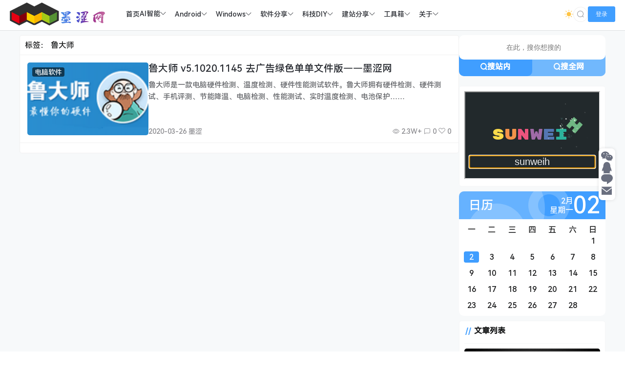

--- FILE ---
content_type: text/html; charset=UTF-8
request_url: https://www.sunweihu.com/tag/%E9%B2%81%E5%A4%A7%E5%B8%88
body_size: 13880
content:
<!doctype html>
<html lang="zh">
<head>
    <meta charset="UTF-8">
    <meta name="viewport"
          content="width=device-width, user-scalable=no, initial-scale=1.0, maximum-scale=1.0, minimum-scale=1.0">
    <meta http-equiv="X-UA-Compatible" content="ie=edge">
    <meta name="Referrer" content="origin">
    <meta name="applicable-device" content="pc,mobile"/>
    <link rel="icon" href="https://www.sunweihu.com/favicon.ico" type="image/ico"><title>标签： 鲁大师 - 墨涩网</title><meta name="keywords" content="鲁大师"><meta name="description" content=""><script>let wpopt_front = {"ajax_url":"https:\/\/www.sunweihu.com\/wp-admin\/admin-ajax.php","ajax_name":"wp_opt","is_post":false,"module_post_views_open":true,"module_site_notice_open":false,"ai_summary_open":true,"ai_summary_animation_open":true,"ai_summary_show_more":true,"img_url":"https:\/\/www.sunweihu.com\/wp-content\/plugins\/wp-opt\/static\/img","ai_summary_other_link":"https:\/\/www.sunweihu.com\/1853.html"};</script><meta name='robots' content='max-image-preview:large' />
<link rel='dns-prefetch' href='//s2.pstatp.com' />
<style id='wp-img-auto-sizes-contain-inline-css' type='text/css'>
img:is([sizes=auto i],[sizes^="auto," i]){contain-intrinsic-size:3000px 1500px}
/*# sourceURL=wp-img-auto-sizes-contain-inline-css */
</style>
<style id='wp-emoji-styles-inline-css' type='text/css'>

	img.wp-smiley, img.emoji {
		display: inline !important;
		border: none !important;
		box-shadow: none !important;
		height: 1em !important;
		width: 1em !important;
		margin: 0 0.07em !important;
		vertical-align: -0.1em !important;
		background: none !important;
		padding: 0 !important;
	}
/*# sourceURL=wp-emoji-styles-inline-css */
</style>
<style id='classic-theme-styles-inline-css' type='text/css'>
/*! This file is auto-generated */
.wp-block-button__link{color:#fff;background-color:#32373c;border-radius:9999px;box-shadow:none;text-decoration:none;padding:calc(.667em + 2px) calc(1.333em + 2px);font-size:1.125em}.wp-block-file__button{background:#32373c;color:#fff;text-decoration:none}
/*# sourceURL=/wp-includes/css/classic-themes.min.css */
</style>
<link rel='stylesheet' id='element-ui-css' href='https://www.sunweihu.com/wp-content/themes/CoreNext/static/lib/element-ui/index.min.css' type='text/css' media='all' />
<link rel='stylesheet' id='strawberry-css' href='https://www.sunweihu.com/wp-content/themes/CoreNext/static/lib/strawberry/style.css' type='text/css' media='all' />
<link rel='stylesheet' id='core_next-css' href='https://www.sunweihu.com/wp-content/themes/CoreNext/static/css/main.min.css' type='text/css' media='all' />
<script type="text/javascript" id="vue2-js-extra">
/* <![CDATA[ */
var core_next = {"ajax_url":"https://www.sunweihu.com/wp-admin/admin-ajax.php","ajax_name":"core_next","site_name":"\u58a8\u6da9\u7f51","logo":"https://cos.sunweihu.com/image/LOG/%E5%A2%A8%E6%B6%A9%E7%BD%91log.png","is_login":"","search_url":"https://www.sunweihu.com/?s={word}","search_word":"","go_top_img":"https://www.sunweihu.com/wp-content/themes/CoreNext/static/img/rocket.svg","phone_menu_header_img":"https://www.sunweihu.com/wp-content/themes/CoreNext/static/img/phone-header.svg","img_url":"https://www.sunweihu.com/wp-content/themes/CoreNext/static/img","user_window_img":"https://www.sunweihu.com/wp-content/themes/CoreNext/static/img/login/user_window_bg1.webp","is_single":"0","total_page":"1","now_page":"1","page_url":"https://www.sunweihu.com/tag/%E9%B2%81%E5%A4%A7%E5%B8%88/page/10086","header_menu":[{"id":6,"title":"\u003Csvg class=\"icon\" aria-hidden=\"true\"\u003E\u003Cuse xlink:href=\"#iconzhuye\"\u003E\u003C/use\u003E\u003C/svg\u003E    \u9996\u9875","url":"https://www.sunweihu.com","parent_id":0},{"id":8940,"title":"AI\u667a\u80fd","url":"https://www.sunweihu.com/ai%e5%a4%a7%e6%a8%a1%e5%9e%8b","parent_id":0},{"id":8943,"title":"AI\u5927\u6a21\u578b","url":"https://www.sunweihu.com/ai%e5%a4%a7%e6%a8%a1%e5%9e%8b","parent_id":8940},{"id":8941,"title":"docker","url":"https://www.sunweihu.com/docker","parent_id":8940},{"id":385,"title":"\u003Csvg class=\"icon\" aria-hidden=\"true\"\u003E\u003Cuse xlink:href=\"#iconanzhuo\"\u003E\u003C/use\u003E\u003C/svg\u003E  Android","url":"","parent_id":0},{"id":8,"title":"\u5b89\u5353ROM","url":"https://www.sunweihu.com/%e5%ae%89%e5%8d%93rom","parent_id":385},{"id":9,"title":"\u5b89\u5353\u79d8\u7c4d","url":"https://www.sunweihu.com/%e5%ae%89%e5%8d%93%e7%a7%98%e7%b1%8d","parent_id":385},{"id":10,"title":"\u5b89\u5353\u8d44\u8baf","url":"https://www.sunweihu.com/%e5%ae%89%e5%8d%93%e8%b5%84%e8%ae%af","parent_id":385},{"id":388,"title":"\u003Csvg class=\"icon\" aria-hidden=\"true\"\u003E\u003Cuse xlink:href=\"#iconwindows\"\u003E\u003C/use\u003E\u003C/svg\u003E Windows","url":"","parent_id":0},{"id":12,"title":"\u7cfb\u7edf\u4e0b\u8f7d","url":"https://www.sunweihu.com/windows%e4%b8%8b%e8%bd%bd","parent_id":388},{"id":13,"title":"\u7cfb\u7edf\u79d8\u7c4d","url":"https://www.sunweihu.com/windows%e7%a7%98%e7%b1%8d","parent_id":388},{"id":14,"title":"\u7cfb\u7edf\u8d44\u8baf","url":"https://www.sunweihu.com/windows%e8%b5%84%e8%ae%af","parent_id":388},{"id":2239,"title":"\u003Csvg class=\"icon\" aria-hidden=\"true\"\u003E\u003Cuse xlink:href=\"#icona-ziyuan598\"\u003E\u003C/use\u003E\u003C/svg\u003E \u8f6f\u4ef6\u5206\u4eab","url":"","parent_id":0},{"id":2236,"title":"\u7535\u8111\u8f6f\u4ef6","url":"https://www.sunweihu.com/%e7%94%b5%e8%84%91%e8%bd%af%e4%bb%b6","parent_id":2239},{"id":2235,"title":"\u624b\u673a\u8f6f\u4ef6","url":"https://www.sunweihu.com/%e6%89%8b%e6%9c%ba%e8%bd%af%e4%bb%b6","parent_id":2239},{"id":389,"title":"\u003Csvg class=\"icon\" aria-hidden=\"true\"\u003E\u003Cuse xlink:href=\"#iconkejixiangmu\"\u003E\u003C/use\u003E\u003C/svg\u003E \u79d1\u6280DIY","url":"","parent_id":0},{"id":8372,"title":"NAS\u6559\u7a0b","url":"https://www.sunweihu.com/nas%e6%95%99%e7%a8%8b","parent_id":389},{"id":704,"title":"\u7535\u8111\u7ec4\u88c5","url":"https://www.sunweihu.com/%e7%94%b5%e8%84%91%e7%bb%84%e8%a3%85","parent_id":389},{"id":26,"title":"\u89c6\u9891\u6559\u7a0b","url":"https://www.sunweihu.com/%e8%a7%86%e9%a2%91%e6%95%99%e7%a8%8b","parent_id":389},{"id":2674,"title":"\u003Csvg class=\"icon\" aria-hidden=\"true\"\u003E\u003Cuse xlink:href=\"#iconyunfuwuqi\"\u003E\u003C/use\u003E\u003C/svg\u003E \u5efa\u7ad9\u5206\u4eab","url":"","parent_id":0},{"id":2675,"title":"\u5efa\u7ad9\u7ecf\u9a8c","url":"https://www.sunweihu.com/%e5%bb%ba%e7%ab%99%e7%bb%8f%e9%aa%8c","parent_id":2674},{"id":2676,"title":"\u5f00\u653e\u6e90\u7801","url":"https://www.sunweihu.com/%e5%bc%80%e6%94%be%e6%ba%90%e7%a0%81","parent_id":2674},{"id":211,"title":"\u5efa\u7ad9\u5386\u7a0b","url":"https://www.sunweihu.com/%e5%bb%ba%e7%ab%99%e5%8e%86%e7%a8%8b","parent_id":2674},{"id":2393,"title":"\u003Csvg class=\"icon\" aria-hidden=\"true\"\u003E\u003Cuse xlink:href=\"#icongongjuxiang_1\"\u003E\u003C/use\u003E\u003C/svg\u003E \u5de5\u5177\u7bb1","url":"","parent_id":0},{"id":3303,"title":"\u58a8\u6da9\u5de5\u5177\u7bb1","url":"https://tools.sunweihu.com/","parent_id":2393},{"id":5654,"title":"\u58a8\u6da9\u641c\u7d22","url":"https://sou.sunweihu.com/","parent_id":2393},{"id":2545,"title":"\u4e91\u684c\u9762","url":"https://windows.sunweihu.com/","parent_id":2393},{"id":2546,"title":"\u58a8\u6da9\u58c1\u7eb8","url":"https://www.sunweihu.com/Bizhi/","parent_id":2393},{"id":5229,"title":"VIP\u89e3\u6790","url":"https://jiexi.sunweihu.com/","parent_id":2393},{"id":2892,"title":"\u58a8\u6da9\u97f3\u4e50","url":"https://music.sunweihu.com/","parent_id":2393},{"id":5270,"title":"\u97f3\u4e50FM","url":"https://fm.sunweihu.com/","parent_id":2393},{"id":2409,"title":"\u58a8\u6da9\u5916\u94fe","url":"https://url.sunweihu.com/","parent_id":2393},{"id":5276,"title":"\u77ed\u7f51\u5740","url":"https://dwz.sunweihu.com/","parent_id":2393},{"id":3331,"title":"\u58c1\u7eb8\u7f51\u76d8","url":"http://bing.sunweihu.com/","parent_id":2393},{"id":6136,"title":"\u58a8\u6da9\u7f51\u76d8","url":"https://pan.sunweihu.com/","parent_id":2393},{"id":205,"title":"\u003Csvg class=\"icon\" aria-hidden=\"true\"\u003E\u003Cuse xlink:href=\"#iconguanyu\"\u003E\u003C/use\u003E\u003C/svg\u003E \u5173\u4e8e","url":"","parent_id":0},{"id":204,"title":"\u7ad9\u957f\u7b80\u4ecb","url":"https://www.sunweihu.com/swh/swh.html","parent_id":205},{"id":8009,"title":"\u7559\u8a00\u5efa\u8bae","url":"https://www.sunweihu.com/%e7%95%99%e8%a8%80%e5%bb%ba%e8%ae%ae.html","parent_id":205}],"menu_url_new_window":"1","menu_position":"left","avatar_url":"https://www.sunweihu.com/wp-content/themes/CoreNext/static/img/user.png","login_out_icon":"https://www.sunweihu.com/wp-content/themes/CoreNext/static/img/icon/login-out.svg","can_reg":"0","show_login_btn":"1","user_center_url":"","user_center_icon":"https://www.sunweihu.com/wp-content/themes/CoreNext/static/img/icon/user.png","dark_css":"https://www.sunweihu.com/wp-content/themes/CoreNext/static/css/dark.min.css?v=114","dark_open":"1","dark_logo":"https://cos.sunweihu.com/image/LOG/%E5%A2%A8%E6%B6%A9%E7%BD%91log.png","default_dark":"","auto_change_dark":"","notice_open":"","notice_position":"header","notice_content":"","notice_scroll":"1","close_reg_mail_verify":"","single_post_lightbox":"1","site_window_open":"","site_window_title":"\u7f51\u7ad9\u516c\u544a","site_window_content":"","site_window_btns":"\u003Ca class=\"site-window-btn\" href=\"https://www.lovestu.com\" target=\"_blank\" style=\"color:#fff;background-color:#3a8ee6\"\u003E\u793a\u4f8b\u6309\u94ae\u003C/a\u003E","site_window_time":"0","site_window_code":"1234","need_login_comment":"","other_login_open":"1","other_login_auth_url":"https://www.sunweihu.com/corenext%e7%ac%ac%e4%b8%89%e6%96%b9%e7%99%bb%e5%bd%95.html","other_login_qq_open":"1","full_header":"1","user_custom_menu":[],"open_user_website_url":"1","open_user_update_avatar":"","aside_bar_open":"1","aside_bar_list":[{"icon_type":"icon","icon_content":"czs-weixin","icon_color":"#6A6F7F","note_title":"\u5fae\u4fe1\u516c\u4f17\u53f7","pop_type":"pop_img","content":"https://cos.sunweihu.com/2023/10/20231028084524181.png","dialog_title":"","open":false},{"icon_type":"icon","icon_content":"czs-qq","icon_color":"#6A6F7F","note_title":"QQ","pop_type":"pop","content":"990328865","dialog_title":"","open":false},{"icon_type":"icon","icon_content":"czs-comment","icon_color":"#6A6F7F","note_title":"\u7ad9\u957f\u5fae\u4fe1","pop_type":"pop_img","content":"https://cos.sunweihu.com/2024/03/20240319201749703.webp","dialog_title":"","open":false},{"icon_type":"icon","icon_content":"czs-message","icon_color":"#6A6F7F","note_title":"\u90ae\u7bb1","pop_type":"dialog","content":"mosetuifei@163.com","dialog_title":"\u7ad9\u957f\u90ae\u4ef6","open":false}],"open_custom_login":""};
//# sourceURL=vue2-js-extra
/* ]]> */
</script>
<script type="text/javascript" src="https://www.sunweihu.com/wp-content/themes/CoreNext/static/lib/vue-lib/vue.min.js" id="vue2-js"></script>
<script type="text/javascript" src="https://www.sunweihu.com/wp-content/themes/CoreNext/static/lib/element-ui/index.min.js" id="element-ui-js"></script>
<script type="text/javascript" src="https://www.sunweihu.com/wp-content/themes/CoreNext/static/lib/jquery/jquery.min.js" id="core-next-jquery-js"></script>
<link rel="https://api.w.org/" href="https://www.sunweihu.com/wp-json/" /><link rel="alternate" title="JSON" type="application/json" href="https://www.sunweihu.com/wp-json/wp/v2/tags/2005" /><link rel="EditURI" type="application/rsd+xml" title="RSD" href="https://www.sunweihu.com/xmlrpc.php?rsd" />
<style id='global-styles-inline-css' type='text/css'>
:root{--wp--preset--aspect-ratio--square: 1;--wp--preset--aspect-ratio--4-3: 4/3;--wp--preset--aspect-ratio--3-4: 3/4;--wp--preset--aspect-ratio--3-2: 3/2;--wp--preset--aspect-ratio--2-3: 2/3;--wp--preset--aspect-ratio--16-9: 16/9;--wp--preset--aspect-ratio--9-16: 9/16;--wp--preset--color--black: #000000;--wp--preset--color--cyan-bluish-gray: #abb8c3;--wp--preset--color--white: #ffffff;--wp--preset--color--pale-pink: #f78da7;--wp--preset--color--vivid-red: #cf2e2e;--wp--preset--color--luminous-vivid-orange: #ff6900;--wp--preset--color--luminous-vivid-amber: #fcb900;--wp--preset--color--light-green-cyan: #7bdcb5;--wp--preset--color--vivid-green-cyan: #00d084;--wp--preset--color--pale-cyan-blue: #8ed1fc;--wp--preset--color--vivid-cyan-blue: #0693e3;--wp--preset--color--vivid-purple: #9b51e0;--wp--preset--gradient--vivid-cyan-blue-to-vivid-purple: linear-gradient(135deg,rgb(6,147,227) 0%,rgb(155,81,224) 100%);--wp--preset--gradient--light-green-cyan-to-vivid-green-cyan: linear-gradient(135deg,rgb(122,220,180) 0%,rgb(0,208,130) 100%);--wp--preset--gradient--luminous-vivid-amber-to-luminous-vivid-orange: linear-gradient(135deg,rgb(252,185,0) 0%,rgb(255,105,0) 100%);--wp--preset--gradient--luminous-vivid-orange-to-vivid-red: linear-gradient(135deg,rgb(255,105,0) 0%,rgb(207,46,46) 100%);--wp--preset--gradient--very-light-gray-to-cyan-bluish-gray: linear-gradient(135deg,rgb(238,238,238) 0%,rgb(169,184,195) 100%);--wp--preset--gradient--cool-to-warm-spectrum: linear-gradient(135deg,rgb(74,234,220) 0%,rgb(151,120,209) 20%,rgb(207,42,186) 40%,rgb(238,44,130) 60%,rgb(251,105,98) 80%,rgb(254,248,76) 100%);--wp--preset--gradient--blush-light-purple: linear-gradient(135deg,rgb(255,206,236) 0%,rgb(152,150,240) 100%);--wp--preset--gradient--blush-bordeaux: linear-gradient(135deg,rgb(254,205,165) 0%,rgb(254,45,45) 50%,rgb(107,0,62) 100%);--wp--preset--gradient--luminous-dusk: linear-gradient(135deg,rgb(255,203,112) 0%,rgb(199,81,192) 50%,rgb(65,88,208) 100%);--wp--preset--gradient--pale-ocean: linear-gradient(135deg,rgb(255,245,203) 0%,rgb(182,227,212) 50%,rgb(51,167,181) 100%);--wp--preset--gradient--electric-grass: linear-gradient(135deg,rgb(202,248,128) 0%,rgb(113,206,126) 100%);--wp--preset--gradient--midnight: linear-gradient(135deg,rgb(2,3,129) 0%,rgb(40,116,252) 100%);--wp--preset--font-size--small: 13px;--wp--preset--font-size--medium: 20px;--wp--preset--font-size--large: 36px;--wp--preset--font-size--x-large: 42px;--wp--preset--spacing--20: 0.44rem;--wp--preset--spacing--30: 0.67rem;--wp--preset--spacing--40: 1rem;--wp--preset--spacing--50: 1.5rem;--wp--preset--spacing--60: 2.25rem;--wp--preset--spacing--70: 3.38rem;--wp--preset--spacing--80: 5.06rem;--wp--preset--shadow--natural: 6px 6px 9px rgba(0, 0, 0, 0.2);--wp--preset--shadow--deep: 12px 12px 50px rgba(0, 0, 0, 0.4);--wp--preset--shadow--sharp: 6px 6px 0px rgba(0, 0, 0, 0.2);--wp--preset--shadow--outlined: 6px 6px 0px -3px rgb(255, 255, 255), 6px 6px rgb(0, 0, 0);--wp--preset--shadow--crisp: 6px 6px 0px rgb(0, 0, 0);}:where(.is-layout-flex){gap: 0.5em;}:where(.is-layout-grid){gap: 0.5em;}body .is-layout-flex{display: flex;}.is-layout-flex{flex-wrap: wrap;align-items: center;}.is-layout-flex > :is(*, div){margin: 0;}body .is-layout-grid{display: grid;}.is-layout-grid > :is(*, div){margin: 0;}:where(.wp-block-columns.is-layout-flex){gap: 2em;}:where(.wp-block-columns.is-layout-grid){gap: 2em;}:where(.wp-block-post-template.is-layout-flex){gap: 1.25em;}:where(.wp-block-post-template.is-layout-grid){gap: 1.25em;}.has-black-color{color: var(--wp--preset--color--black) !important;}.has-cyan-bluish-gray-color{color: var(--wp--preset--color--cyan-bluish-gray) !important;}.has-white-color{color: var(--wp--preset--color--white) !important;}.has-pale-pink-color{color: var(--wp--preset--color--pale-pink) !important;}.has-vivid-red-color{color: var(--wp--preset--color--vivid-red) !important;}.has-luminous-vivid-orange-color{color: var(--wp--preset--color--luminous-vivid-orange) !important;}.has-luminous-vivid-amber-color{color: var(--wp--preset--color--luminous-vivid-amber) !important;}.has-light-green-cyan-color{color: var(--wp--preset--color--light-green-cyan) !important;}.has-vivid-green-cyan-color{color: var(--wp--preset--color--vivid-green-cyan) !important;}.has-pale-cyan-blue-color{color: var(--wp--preset--color--pale-cyan-blue) !important;}.has-vivid-cyan-blue-color{color: var(--wp--preset--color--vivid-cyan-blue) !important;}.has-vivid-purple-color{color: var(--wp--preset--color--vivid-purple) !important;}.has-black-background-color{background-color: var(--wp--preset--color--black) !important;}.has-cyan-bluish-gray-background-color{background-color: var(--wp--preset--color--cyan-bluish-gray) !important;}.has-white-background-color{background-color: var(--wp--preset--color--white) !important;}.has-pale-pink-background-color{background-color: var(--wp--preset--color--pale-pink) !important;}.has-vivid-red-background-color{background-color: var(--wp--preset--color--vivid-red) !important;}.has-luminous-vivid-orange-background-color{background-color: var(--wp--preset--color--luminous-vivid-orange) !important;}.has-luminous-vivid-amber-background-color{background-color: var(--wp--preset--color--luminous-vivid-amber) !important;}.has-light-green-cyan-background-color{background-color: var(--wp--preset--color--light-green-cyan) !important;}.has-vivid-green-cyan-background-color{background-color: var(--wp--preset--color--vivid-green-cyan) !important;}.has-pale-cyan-blue-background-color{background-color: var(--wp--preset--color--pale-cyan-blue) !important;}.has-vivid-cyan-blue-background-color{background-color: var(--wp--preset--color--vivid-cyan-blue) !important;}.has-vivid-purple-background-color{background-color: var(--wp--preset--color--vivid-purple) !important;}.has-black-border-color{border-color: var(--wp--preset--color--black) !important;}.has-cyan-bluish-gray-border-color{border-color: var(--wp--preset--color--cyan-bluish-gray) !important;}.has-white-border-color{border-color: var(--wp--preset--color--white) !important;}.has-pale-pink-border-color{border-color: var(--wp--preset--color--pale-pink) !important;}.has-vivid-red-border-color{border-color: var(--wp--preset--color--vivid-red) !important;}.has-luminous-vivid-orange-border-color{border-color: var(--wp--preset--color--luminous-vivid-orange) !important;}.has-luminous-vivid-amber-border-color{border-color: var(--wp--preset--color--luminous-vivid-amber) !important;}.has-light-green-cyan-border-color{border-color: var(--wp--preset--color--light-green-cyan) !important;}.has-vivid-green-cyan-border-color{border-color: var(--wp--preset--color--vivid-green-cyan) !important;}.has-pale-cyan-blue-border-color{border-color: var(--wp--preset--color--pale-cyan-blue) !important;}.has-vivid-cyan-blue-border-color{border-color: var(--wp--preset--color--vivid-cyan-blue) !important;}.has-vivid-purple-border-color{border-color: var(--wp--preset--color--vivid-purple) !important;}.has-vivid-cyan-blue-to-vivid-purple-gradient-background{background: var(--wp--preset--gradient--vivid-cyan-blue-to-vivid-purple) !important;}.has-light-green-cyan-to-vivid-green-cyan-gradient-background{background: var(--wp--preset--gradient--light-green-cyan-to-vivid-green-cyan) !important;}.has-luminous-vivid-amber-to-luminous-vivid-orange-gradient-background{background: var(--wp--preset--gradient--luminous-vivid-amber-to-luminous-vivid-orange) !important;}.has-luminous-vivid-orange-to-vivid-red-gradient-background{background: var(--wp--preset--gradient--luminous-vivid-orange-to-vivid-red) !important;}.has-very-light-gray-to-cyan-bluish-gray-gradient-background{background: var(--wp--preset--gradient--very-light-gray-to-cyan-bluish-gray) !important;}.has-cool-to-warm-spectrum-gradient-background{background: var(--wp--preset--gradient--cool-to-warm-spectrum) !important;}.has-blush-light-purple-gradient-background{background: var(--wp--preset--gradient--blush-light-purple) !important;}.has-blush-bordeaux-gradient-background{background: var(--wp--preset--gradient--blush-bordeaux) !important;}.has-luminous-dusk-gradient-background{background: var(--wp--preset--gradient--luminous-dusk) !important;}.has-pale-ocean-gradient-background{background: var(--wp--preset--gradient--pale-ocean) !important;}.has-electric-grass-gradient-background{background: var(--wp--preset--gradient--electric-grass) !important;}.has-midnight-gradient-background{background: var(--wp--preset--gradient--midnight) !important;}.has-small-font-size{font-size: var(--wp--preset--font-size--small) !important;}.has-medium-font-size{font-size: var(--wp--preset--font-size--medium) !important;}.has-large-font-size{font-size: var(--wp--preset--font-size--large) !important;}.has-x-large-font-size{font-size: var(--wp--preset--font-size--x-large) !important;}
/*# sourceURL=global-styles-inline-css */
</style>
<link rel='stylesheet' id='core_next_footer-css' href='https://www.sunweihu.com/wp-content/themes/CoreNext/static/css/main.min.css' type='text/css' media='all' />
</head><body>
<div id="core-next-app">
    <app-header></app-header>
    <div class="body-warp">
        <main class="container">
            <div class="main-warp">
                <div class="post-list-warp post-list-warp-archive">
    <div class="archive-title">
        标签： <span>鲁大师</span>    </div>
    <div class="post-list" ref="post_list">
<div class="post-item">
    <div class="post-left">
        <a href="https://www.sunweihu.com/6476.html" class="a-thumbnail" target="_blank">
            <img data-src="https://cos.sunweihu.com/2020/03/20200324233935100.png?v=914" src="[data-uri]" class="lazy" width="480" height="300" alt="thumbnail">
            
        </a>
        <div class="cat-float">
            <a href="https://www.sunweihu.com/%e7%94%b5%e8%84%91%e8%bd%af%e4%bb%b6" target="_blank">电脑软件</a>
        </div>
    </div>
    <div class="post-right">
        
        <div>
            <h2 class="post-title" v-pre>
                <a href="https://www.sunweihu.com/6476.html" target="_blank">鲁大师 v5.1020.1145 去广告绿色单单文件版——墨涩网
                    
                </a>
            </h2>

            <div class="post-excerpt" v-pre>
                
鲁大师是一款电脑硬件检测、温度检测、硬件性能测试软件。鲁大师拥有硬件检测、硬件测试、手机评测、节能降温、电脑检测、性能测试、实时温度检测、电池保护……
            </div>
        </div>
        <div class="post-meta">
            <div>2020-03-26 墨涩</div>
            <div>
                <span v-if="'2.3W+'!=''"><i class="el-icon-view"></i> 2.3W+</span>
                <span><i class="el-icon-chat-square"></i> 0</span>
                <span><i class="czs-heart-l"></i> 0</span>
            </div>
        </div>

    </div>
</div>
</div>    <div class="list-footer">
        <el-pagination
            background
            layout="prev, pager, next"
            :page-count="total_page"
            :current-page="now_page"
            :hide-on-single-page="true"
            @current-change="changePage"
            :pager-count="5"
        >
        </el-pagination>
    </div>
</div>


            </div>
            <aside>
                        <div class="core-next-search-widget blue">
            <input type="text" placeholder="在此，搜你想搜的"
                   onkeydown="if(event.key==='Enter'){ window.open('https://www.sunweihu.com/?s='+this.value); }">
            <div class="btn-list">
                <div class="search-site"
                     onclick="window.open('https://www.sunweihu.com/?s='+this.parentElement.parentElement.querySelector('input').value)">
                    <img src="https://www.sunweihu.com/wp-content/themes/CoreNext/static/img/icon/search.svg">
                    搜站内
                </div>
                <div class="search-web"
                     onclick="window.open('https://www.baidu.com/s?wd='+encodeURI(this.parentElement.parentElement.querySelector('input').value))">
                    <img src="https://www.sunweihu.com/wp-content/themes/CoreNext/static/img/icon/search.svg">
                    搜全网
                </div>
            </div>
        </div>
        <div class="widget_text aside-box widget_custom_html"><div class="textwidget custom-html-widget"><iframe src="https://www.sunweihu.com/H5/index.html" width="100%" height="180px"></iframe></div></div>        <div class="core-next-calendar default">
            <div class="calendar-header">
                <div class="calendar-title">
                    日历                </div>
                <div class="calendar-header-right">
                    <div class="calendar-month-week">
                        <div>2月</div>
                        <div>星期一</div>
                    </div>
                    <div class="calendar-current-day">
                        <div>02</div>
                    </div>
                    <img class="img-calendar-header-1"
                         src="https://www.sunweihu.com/wp-content/themes/CoreNext/static/img/widget/calendar-header-1.svg">
                    <img class="img-calendar-header-2"
                         src="https://www.sunweihu.com/wp-content/themes/CoreNext/static/img/widget/calendar-header-2.svg">
                    <img class="img-calendar-header-3"
                         src="https://www.sunweihu.com/wp-content/themes/CoreNext/static/img/widget/calendar-header-3.svg">

                </div>
            </div>
            <div class="calendar-main">
                <div class="calendar-body-header">
                    <ul>
                        <li>一</li>
                        <li>二</li>
                        <li>三</li>
                        <li>四</li>
                        <li>五</li>
                        <li>六</li>
                        <li>日</li>
                    </ul>
                    <ul>
                        <li></li><li></li><li></li><li></li><li></li><li></li><li>1</li><li class="calendar-current-day">2</li><li>3</li><li>4</li><li>5</li><li>6</li><li>7</li><li>8</li><li>9</li><li>10</li><li>11</li><li>12</li><li>13</li><li>14</li><li>15</li><li>16</li><li>17</li><li>18</li><li>19</li><li>20</li><li>21</li><li>22</li><li>23</li><li>24</li><li>25</li><li>26</li><li>27</li><li>28</li>                    </ul>
                </div>
            </div>
        </div>
        <div class="aside-box widget_core_next_post_list_widget"><h2 class="widget-title widget-title-classic" v-pre>文章列表</h2>
<div class="core-next-widget-post-list"><div class="widget-post-item widget-post-item-first">
    <span class="widget-post-item-index">1</span>
    <a href="https://www.sunweihu.com/358.html" target="_blank"><img src="https://cos.sunweihu.com/old/jiuzhuan.jpg?v=453" alt="thumbnail"></a>
    <div class="widget-post-title-warp">
        <a href="https://www.sunweihu.com/358.html" target="_blank">部分安卓手机强制刷机（变砖拯救）——墨涩颓废网</a>
    </div>
</div><div class="widget-post-item">
    <span class="widget-post-item-index">2</span>
    <div class="post-thumbnail">
        <a href="https://www.sunweihu.com/138.html" target="_blank"><img src="https://cos.sunweihu.com/old/1-14.jpg?v=69" alt="thumbnail"></a>
    </div>
    <div class="post-main">
        <a href="https://www.sunweihu.com/138.html" target="_blank">冰柱——孙威虎的摄影作品</a>
        <div class="widget-post-info"><a href="https://www.sunweihu.com/%e9%a3%8e%e5%85%89%e6%91%84%e5%bd%b1" target="_blank">风光摄影</a></div>
    </div>
</div><div class="widget-post-item">
    <span class="widget-post-item-index">3</span>
    <div class="post-thumbnail">
        <a href="https://www.sunweihu.com/7526.html" target="_blank"><img src="https://cos.sunweihu.com/old/2018111809082273.jpg?imageMogr2/format/webp/interlace/1/quality/100?v=304" alt="thumbnail"></a>
    </div>
    <div class="post-main">
        <a href="https://www.sunweihu.com/7526.html" target="_blank">微软Windows 10 v2004官方纯净原版ISO镜像——墨涩网</a>
        <div class="widget-post-info"><a href="https://www.sunweihu.com/windows%e4%b8%8b%e8%bd%bd" target="_blank">windows下载</a></div>
    </div>
</div><div class="widget-post-item">
    <span class="widget-post-item-index">4</span>
    <div class="post-thumbnail">
        <a href="https://www.sunweihu.com/8950.html" target="_blank"><img src="https://cos.sunweihu.com/2020/05/2020050914494712.jpg?imageMogr2/format/webp/interlace/1/quality/100?v=458" alt="thumbnail"></a>
    </div>
    <div class="post-main">
        <a href="https://www.sunweihu.com/8950.html" target="_blank">国产开源工具：U盘启动工具ventoy-1.1.05发布——墨涩网</a>
        <div class="widget-post-info"><a href="https://www.sunweihu.com/%e7%94%b5%e8%84%91%e8%bd%af%e4%bb%b6" target="_blank">电脑软件</a></div>
    </div>
</div><div class="widget-post-item">
    <span class="widget-post-item-index">5</span>
    <div class="post-thumbnail">
        <a href="https://www.sunweihu.com/6013.html" target="_blank"><img src="https://cos.sunweihu.com/2020/02/2020021112372493.jpg?v=265" alt="thumbnail"></a>
    </div>
    <div class="post-main">
        <a href="https://www.sunweihu.com/6013.html" target="_blank">墨涩网80款html5小游戏网站源码分享——墨涩网</a>
        <div class="widget-post-info"><a href="https://www.sunweihu.com/%e5%bc%80%e6%94%be%e6%ba%90%e7%a0%81" target="_blank">开放源码</a></div>
    </div>
</div></div></div><div class="aside-box widget_core_next_tag_cloud"><h2 class="widget-title widget-title-classic" v-pre>标签云</h2>
<div class="corenext-tag-list"><a class="tag-item" href="https://www.sunweihu.com/tag/%e9%bc%a0%e6%a0%87%e9%94%ae%e7%9b%98">鼠标键盘</a><a class="tag-item" href="https://www.sunweihu.com/tag/%e9%bc%a0%e6%a0%87%e6%89%8b%e5%8a%bf">鼠标手势</a><a class="tag-item" href="https://www.sunweihu.com/tag/%e9%bb%91%e8%8b%b9%e6%9e%9c%e8%a3%85%e6%9c%ba%e9%85%8d%e7%bd%ae">黑苹果装机配置</a><a class="tag-item" href="https://www.sunweihu.com/tag/%e9%bb%91%e8%8b%b9%e6%9e%9c%e8%a3%85%e6%9c%ba">黑苹果装机</a><a class="tag-item" href="https://www.sunweihu.com/tag/%e9%bb%91%e8%8b%b9%e6%9e%9c%e6%95%99%e7%a8%8b">黑苹果教程</a><a class="tag-item" href="https://www.sunweihu.com/tag/%e9%bb%91%e8%8b%b9%e6%9e%9c%e5%bc%95%e5%af%bc">黑苹果引导</a><a class="tag-item" href="https://www.sunweihu.com/tag/%e9%bb%91%e8%8b%b9%e6%9e%9c%e5%b7%a5%e5%85%b7">黑苹果工具</a><a class="tag-item" href="https://www.sunweihu.com/tag/%e9%bb%91%e8%8b%b9%e6%9e%9c%e5%ae%89%e8%a3%85%e6%95%99%e7%a8%8b">黑苹果安装教程</a><a class="tag-item" href="https://www.sunweihu.com/tag/%e9%bb%91%e8%8b%b9%e6%9e%9c%e5%ae%89%e8%a3%85">黑苹果安装</a><a class="tag-item" href="https://www.sunweihu.com/tag/%e9%bb%91%e8%8b%b9%e6%9e%9c%e4%bc%98%e5%8c%96">黑苹果优化</a><a class="tag-item" href="https://www.sunweihu.com/tag/%e9%bb%91%e8%8b%b9%e6%9e%9cmac">黑苹果Mac</a><a class="tag-item" href="https://www.sunweihu.com/tag/%e9%bb%91%e8%8b%b9%e6%9e%9c">黑苹果</a><a class="tag-item" href="https://www.sunweihu.com/tag/%e9%ba%bb%e8%8a%b1%e5%bd%b1%e8%a7%86tv">麻花影视TV</a><a class="tag-item" href="https://www.sunweihu.com/tag/%e9%ba%bb%e8%8a%b1%e5%bd%b1%e8%a7%86">麻花影视</a><a class="tag-item" href="https://www.sunweihu.com/tag/%e9%b2%81%e5%a4%a7%e5%b8%88">鲁大师</a><a class="tag-item" href="https://www.sunweihu.com/tag/%e9%b1%bc%e5%a3%b0%e9%9f%b3%e4%b9%90">鱼声音乐</a><a class="tag-item" href="https://www.sunweihu.com/tag/%e9%ad%94%e6%96%b9">魔方</a><a class="tag-item" href="https://www.sunweihu.com/tag/%e9%ad%94%e5%8a%9b%e8%a7%89%e9%86%92">魔力觉醒</a><a class="tag-item" href="https://www.sunweihu.com/tag/%e9%ad%85%e8%93%9d%e6%89%8b%e6%9c%ba">魅蓝手机</a><a class="tag-item" href="https://www.sunweihu.com/tag/%e9%ad%85%e8%93%9d">魅蓝</a><a class="tag-item" href="https://www.sunweihu.com/tag/%e9%ad%85%e6%97%8f%e6%96%b0%e5%93%81">魅族新品</a><a class="tag-item" href="https://www.sunweihu.com/tag/%e9%ad%85%e6%97%8fpro-6">魅族PRO 6</a><a class="tag-item" href="https://www.sunweihu.com/tag/%e9%ad%85%e6%97%8f">魅族</a><a class="tag-item" href="https://www.sunweihu.com/tag/%e9%ab%98%e6%b8%85%e8%a7%86%e9%a2%91%e6%92%ad%e6%94%be%e5%99%a8splash2-6-0">高清视频播放器Splash2.6.0</a><a class="tag-item" href="https://www.sunweihu.com/tag/%e9%ab%98%e6%b8%85%e5%bd%95%e5%83%8f">高清录像</a><a class="tag-item" href="https://www.sunweihu.com/tag/%e9%ab%98%e6%b8%85%e5%b1%8f%e5%b9%95%e5%bd%95%e5%83%8f">高清屏幕录像</a><a class="tag-item" href="https://www.sunweihu.com/tag/%e9%ab%98%e6%b8%85%e5%b1%8f%e5%b9%95">高清屏幕</a><a class="tag-item" href="https://www.sunweihu.com/tag/%e9%a9%b1%e5%8a%a8%e7%b2%be%e7%81%b5">驱动精灵</a><a class="tag-item" href="https://www.sunweihu.com/tag/%e9%a9%b1%e5%8a%a8%e7%ae%a1%e7%90%86">驱动管理</a><a class="tag-item" href="https://www.sunweihu.com/tag/%e9%a9%b1%e5%8a%a8%e7%a8%8b%e5%ba%8f">驱动程序</a><a class="tag-item" href="https://www.sunweihu.com/tag/%e9%a9%b1%e5%8a%a8%e5%a4%a7%e5%b8%88">驱动大师</a><a class="tag-item" href="https://www.sunweihu.com/tag/%e9%a9%b1%e5%8a%a8">驱动</a><a class="tag-item" href="https://www.sunweihu.com/tag/%e9%a3%9e%e9%b8%bd%e4%bc%a0%e4%b9%a6">飞鸽传书</a><a class="tag-item" href="https://www.sunweihu.com/tag/%e9%a3%9e%e8%a1%8c%e5%99%a8">飞行器</a><a class="tag-item" href="https://www.sunweihu.com/tag/%e9%a3%93%e9%a3%8e%e4%b8%8b%e8%bd%bd">飓风下载</a><a class="tag-item" href="https://www.sunweihu.com/tag/%e9%a1%b9%e7%9b%ae%e6%89%98%e7%ae%a1">项目托管</a><a class="tag-item" href="https://www.sunweihu.com/tag/%e9%a1%b9%e7%9b%ae%e4%bb%a3%e7%a0%81%e6%89%98%e7%ae%a1">项目代码托管</a><a class="tag-item" href="https://www.sunweihu.com/tag/%e9%a1%b9%e7%9b%ae%e4%bb%a3%e7%a0%81">项目代码</a><a class="tag-item" href="https://www.sunweihu.com/tag/%e9%9f%b3%e9%a2%91%e7%bc%96%e8%be%91%e5%99%a8">音频编辑器</a><a class="tag-item" href="https://www.sunweihu.com/tag/%e9%9f%b3%e9%a2%91%e5%a4%84%e7%90%86">音频处理</a><a class="tag-item" href="https://www.sunweihu.com/tag/%e9%9f%b3%e8%b4%a8%e5%a2%9e%e5%bc%bafxsound-enhancer">音质增强FxSound Enhancer</a><a class="tag-item" href="https://www.sunweihu.com/tag/%e9%9f%b3%e8%b4%a8%e5%a2%9e%e5%bc%ba">音质增强</a><a class="tag-item" href="https://www.sunweihu.com/tag/%e9%9f%b3%e4%b9%90%e7%a0%b4%e8%a7%a3">音乐破解</a><a class="tag-item" href="https://www.sunweihu.com/tag/%e9%9f%b3%e4%b9%90%e7%94%b5%e5%8f%b0">音乐电台</a><a class="tag-item" href="https://www.sunweihu.com/tag/%e9%9f%b3%e4%b9%90%e7%8b%82">音乐狂</a><a class="tag-item" href="https://www.sunweihu.com/tag/%e9%9f%b3%e4%b9%90%e6%92%ad%e6%94%be%e5%99%a8">音乐播放器</a><a class="tag-item" href="https://www.sunweihu.com/tag/%e9%9f%b3%e4%b9%90%e6%90%9c%e7%b4%a2%e5%99%a8">音乐搜索器</a><a class="tag-item" href="https://www.sunweihu.com/tag/%e9%9f%b3%e4%b9%90%e5%b7%a5%e4%bd%9c%e7%ab%99">音乐工作站</a><a class="tag-item" href="https://www.sunweihu.com/tag/%e9%9f%b3%e4%b9%90%e5%a4%96%e9%93%be">音乐外链</a><a class="tag-item" href="https://www.sunweihu.com/tag/%e9%9f%b3%e4%b9%90%e5%85%8d%e8%b4%b9%e4%b8%8b%e8%bd%bd%e5%b7%a5%e5%85%b7">音乐免费下载工具</a></div></div>            </aside>
        </main>
        <div class="footer-wave">
    <svg class="editorial" xmlns="http://www.w3.org/2000/svg" xmlns:xlink="http://www.w3.org/1999/xlink"
         viewBox="0 24 150 28" preserveAspectRatio="none">
        <defs>
            <path id="core-wave" d="M-160 44c30 0
    58-18 88-18s
    58 18 88 18
    58-18 88-18
    58 18 88 18
    v44h-352z"></path>
        </defs>
        <g class="parallax">
            <use xlink:href="#core-wave" x="50" y="0" fill="#6a7277"></use>
            <use xlink:href="#core-wave" x="50" y="3" fill="#3f4549"></use>
            <use xlink:href="#core-wave" x="50" y="6" fill="#22292d"></use>
        </g>
    </svg>
</div>
<style>
    .core-footer {
        margin-top: 0!important;
    }
</style>

<div class="core-footer">
    <div class="footer-main container">
        <div class="footer-left">
            <div>
                <div class="widget_text footer-aside-box"><div class="textwidget custom-html-widget"><a href="https://cloud.tencent.com/" target="_blank" one-link-mark="yes"><img src="https://cos.sunweihu.com/image/LOG/%E8%85%BE%E8%AE%AF%E4%BA%91LOG.png" alt="腾讯云"></a>
<a href="https://edgeone.ai/zh" target="_blank" one-link-mark="yes"><img src="https://cos.sunweihu.com/2026/01/20260102183215508.webp" alt="Edgeone"></a>
<a href="https://www.bt.cn/?invite_code=MV9rZ3JxdGM=" target="_blank" one-link-mark="yes"><img src="https://cos.sunweihu.com/image/LOG/%E5%AE%9D%E5%A1%94LOG.png" alt="宝塔面板"></a>
<a href="https://console.upyun.com/register/?invite=rkT0n0xcM" target="_blank" one-link-mark="yes"><img src="https://cos.sunweihu.com/image/LOG/%E5%8F%88%E6%8B%8D%E4%BA%91log.png" alt="又拍云"></a>
<a href="https://cn.wordpress.org/" target="_blank" one-link-mark="yes"><img src="https://cos.sunweihu.com/image/LOG/wordpressLOG.png" alt="wordpress"></a>
<p>
墨涩网——酷爱科技，痴迷网络！孙威虎的个人博客。</p><p style="text-align: center;">
<li class="menu-item current-menu-item menu-item-306"><a href="https://www.sunweihu.com/%e6%94%af%e6%8c%81%e6%88%91%e4%bb%ac.html" one-link-mark="yes">支持我们</a>—
<a href="https://www.sunweihu.com/%e5%a2%a8%e6%b6%a9%e7%bd%91%e7%94%a8%e6%88%b7%e9%9a%90%e7%a7%81%e5%8d%8f%e8%ae%ae.html" one-link-mark="yes">隐私协议</a></li>
</p></div></div>
            </div>
            
            
            <div class="icp-warp" id="icp-warp">
                
                
            </div>
        </div>
        <div class="footer-right">
            <div class="widget_text footer-aside-box"><div class="textwidget custom-html-widget">—关注微信公众号—
<p></p>
<img src="https://cos.sunweihu.com/image/LOG/%E5%A2%A8%E6%B6%A9%E7%A7%91%E6%8A%80%E4%BA%8C%E7%BB%B4%E7%A0%81.png" alt="墨涩科技"></div></div>
        </div>
    </div>
</div>
    </div>
</div>
</body>
<script type="speculationrules">
{"prefetch":[{"source":"document","where":{"and":[{"href_matches":"/*"},{"not":{"href_matches":["/wp-*.php","/wp-admin/*","/*","/wp-content/*","/wp-content/plugins/*","/wp-content/themes/CoreNext/*","/*\\?(.+)"]}},{"not":{"selector_matches":"a[rel~=\"nofollow\"]"}},{"not":{"selector_matches":".no-prefetch, .no-prefetch a"}}]},"eagerness":"conservative"}]}
</script>
<script>console.log("\n %c 本站由WPOPT插件优化 %c www.lovestu.com/wpopt.html", "color:#fff;background:#3983e2;padding:5px 0;", "color:#eee;background:#f0f0f0;padding:5px 10px;");</script><script type="text/javascript" src="https://cos.sunweihu.com/js%2Bcss/%E8%AF%84%E8%AE%BA%E7%89%B9%E6%95%88.js"></script>
<script type="text/javascript"> /* 鼠标特效 */ var a_idx = 0; jQuery(document).ready(function($) { $("body").click(function(e) {        var a = new Array("❤富强❤","❤民主❤","❤文明❤","❤和谐❤","❤自由❤","❤自由❤","❤平等❤","❤公正❤","❤法治❤","❤爱国❤","❤敬业❤","❤(^_−)☆❤","❤诚信❤","❤友善❤"); var $i = $("<span></span>").text(a[a_idx]); a_idx = (a_idx + 1) % a.length; var x = e.pageX, y = e.pageY; $i.css({ "z-index": 999999999999999999999999999999999999999999999999999999999999999999999, "top": y - 20, "left": x, "position": "absolute", "font-weight": "bold", "color": "rgb("+~~(255*Math.random())+","+~~(255*Math.random())+","+~~(255*Math.random())+")" }); $("body").append($i); $i.animate({ "top": y - 180, "opacity": 0 }, 2500, function() { $i.remove(); }); }); }); </script><style></style><script type="text/javascript" id="wpopt_front-js-extra">
/* <![CDATA[ */
var wpopt = {"ajax_url":"https://www.sunweihu.com/wp-admin/admin-ajax.php","ajax_name":"wp_opt","is_post":"","module_post_views_open":"1","module_site_notice_open":"","ai_summary_open":"1","ai_summary_animation_open":"1","ai_summary_show_more":"1"};
//# sourceURL=wpopt_front-js-extra
/* ]]> */
</script>
<script type="text/javascript" src="https://www.sunweihu.com/wp-content/plugins/wp-opt/static/js/front.min.js" id="wpopt_front-js"></script>
<script type="text/javascript" src="https://s2.pstatp.com/cdn/jquery/3.6.0/jquery.min.js" id="gh-query-js"></script>
<script type="text/javascript" src="https://www.sunweihu.com/wp-content/themes/CoreNext/static/js/global.min.js" id="core_next_global-js"></script>
<script type="text/javascript" src="https://www.sunweihu.com/wp-content/themes/CoreNext/static/js/archive.min.js" id="core_next_single_page-js"></script>
<style>
    :root {
        --box-border-radius: 5px;
        --theme-color: #409eff;
        --a-hover-color: #409eff;
    }
    .el-pagination.is-background .el-pager li:not(.disabled).active {
        background-color: #409eff;
    }
    .el-pagination.is-background .el-pager li:not(.disabled):hover {
        color:#409eff;
    }
    ::selection {
        background-color: #3390ff;
    }
    .el-button--primary{
        background-color: #409eff;
        border-color: #409eff;
    }
    .el-button--primary:focus, .el-button--primary:hover{
    background-color: #409eff;
    border-color: #409eff;
    opacity: .8;
    }
    .el-button:focus, .el-button:hover{
    opacity: .8;
    }
</style>        <style>
            .content-warp img:not(.not-shadow){box-shadow: 0 0 5px 0 rgba(0, 0, 0, .1);}        </style>
				            <link rel="preconnect" href="https://s1.hdslb.com/">
            <link rel="stylesheet" href="//s1.hdslb.com/bfs/static/jinkela/long/font/medium.css" media="all"
                  onload="this.media='all'">
            <style>
                body {
                    font-family: 'HarmonyOS_Medium', system-ui;
                }
            </style>
			<script id="wp-emoji-settings" type="application/json">
{"baseUrl":"https://s.w.org/images/core/emoji/17.0.2/72x72/","ext":".png","svgUrl":"https://s.w.org/images/core/emoji/17.0.2/svg/","svgExt":".svg","source":{"concatemoji":"https://www.sunweihu.com/wp-includes/js/wp-emoji-release.min.js"}}
</script>
<script type="module">
/* <![CDATA[ */
/*! This file is auto-generated */
const a=JSON.parse(document.getElementById("wp-emoji-settings").textContent),o=(window._wpemojiSettings=a,"wpEmojiSettingsSupports"),s=["flag","emoji"];function i(e){try{var t={supportTests:e,timestamp:(new Date).valueOf()};sessionStorage.setItem(o,JSON.stringify(t))}catch(e){}}function c(e,t,n){e.clearRect(0,0,e.canvas.width,e.canvas.height),e.fillText(t,0,0);t=new Uint32Array(e.getImageData(0,0,e.canvas.width,e.canvas.height).data);e.clearRect(0,0,e.canvas.width,e.canvas.height),e.fillText(n,0,0);const a=new Uint32Array(e.getImageData(0,0,e.canvas.width,e.canvas.height).data);return t.every((e,t)=>e===a[t])}function p(e,t){e.clearRect(0,0,e.canvas.width,e.canvas.height),e.fillText(t,0,0);var n=e.getImageData(16,16,1,1);for(let e=0;e<n.data.length;e++)if(0!==n.data[e])return!1;return!0}function u(e,t,n,a){switch(t){case"flag":return n(e,"\ud83c\udff3\ufe0f\u200d\u26a7\ufe0f","\ud83c\udff3\ufe0f\u200b\u26a7\ufe0f")?!1:!n(e,"\ud83c\udde8\ud83c\uddf6","\ud83c\udde8\u200b\ud83c\uddf6")&&!n(e,"\ud83c\udff4\udb40\udc67\udb40\udc62\udb40\udc65\udb40\udc6e\udb40\udc67\udb40\udc7f","\ud83c\udff4\u200b\udb40\udc67\u200b\udb40\udc62\u200b\udb40\udc65\u200b\udb40\udc6e\u200b\udb40\udc67\u200b\udb40\udc7f");case"emoji":return!a(e,"\ud83e\u1fac8")}return!1}function f(e,t,n,a){let r;const o=(r="undefined"!=typeof WorkerGlobalScope&&self instanceof WorkerGlobalScope?new OffscreenCanvas(300,150):document.createElement("canvas")).getContext("2d",{willReadFrequently:!0}),s=(o.textBaseline="top",o.font="600 32px Arial",{});return e.forEach(e=>{s[e]=t(o,e,n,a)}),s}function r(e){var t=document.createElement("script");t.src=e,t.defer=!0,document.head.appendChild(t)}a.supports={everything:!0,everythingExceptFlag:!0},new Promise(t=>{let n=function(){try{var e=JSON.parse(sessionStorage.getItem(o));if("object"==typeof e&&"number"==typeof e.timestamp&&(new Date).valueOf()<e.timestamp+604800&&"object"==typeof e.supportTests)return e.supportTests}catch(e){}return null}();if(!n){if("undefined"!=typeof Worker&&"undefined"!=typeof OffscreenCanvas&&"undefined"!=typeof URL&&URL.createObjectURL&&"undefined"!=typeof Blob)try{var e="postMessage("+f.toString()+"("+[JSON.stringify(s),u.toString(),c.toString(),p.toString()].join(",")+"));",a=new Blob([e],{type:"text/javascript"});const r=new Worker(URL.createObjectURL(a),{name:"wpTestEmojiSupports"});return void(r.onmessage=e=>{i(n=e.data),r.terminate(),t(n)})}catch(e){}i(n=f(s,u,c,p))}t(n)}).then(e=>{for(const n in e)a.supports[n]=e[n],a.supports.everything=a.supports.everything&&a.supports[n],"flag"!==n&&(a.supports.everythingExceptFlag=a.supports.everythingExceptFlag&&a.supports[n]);var t;a.supports.everythingExceptFlag=a.supports.everythingExceptFlag&&!a.supports.flag,a.supports.everything||((t=a.source||{}).concatemoji?r(t.concatemoji):t.wpemoji&&t.twemoji&&(r(t.twemoji),r(t.wpemoji)))});
//# sourceURL=https://www.sunweihu.com/wp-includes/js/wp-emoji-loader.min.js
/* ]]> */
</script>
</html>